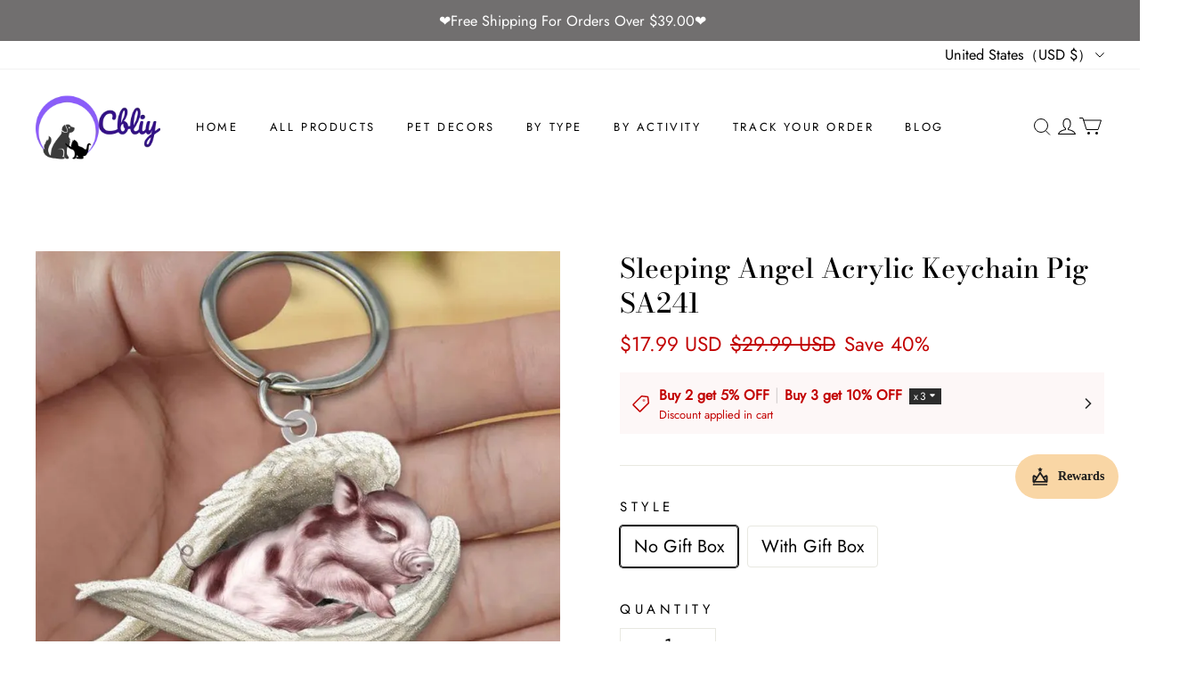

--- FILE ---
content_type: text/html; charset=utf-8
request_url: https://www.google.com/recaptcha/api2/aframe
body_size: 267
content:
<!DOCTYPE HTML><html><head><meta http-equiv="content-type" content="text/html; charset=UTF-8"></head><body><script nonce="vOjpSSZ9Qah-LgHTJ_enFA">/** Anti-fraud and anti-abuse applications only. See google.com/recaptcha */ try{var clients={'sodar':'https://pagead2.googlesyndication.com/pagead/sodar?'};window.addEventListener("message",function(a){try{if(a.source===window.parent){var b=JSON.parse(a.data);var c=clients[b['id']];if(c){var d=document.createElement('img');d.src=c+b['params']+'&rc='+(localStorage.getItem("rc::a")?sessionStorage.getItem("rc::b"):"");window.document.body.appendChild(d);sessionStorage.setItem("rc::e",parseInt(sessionStorage.getItem("rc::e")||0)+1);localStorage.setItem("rc::h",'1769033204178');}}}catch(b){}});window.parent.postMessage("_grecaptcha_ready", "*");}catch(b){}</script></body></html>

--- FILE ---
content_type: application/javascript
request_url: https://cdn.myshopline.com/t/layout/plugin/2025122303003131/member-system/useLevel-chunk-0a4deb03.js
body_size: 1558
content:
import{p as S,F as h,aG as j,T}from"./index-50f34db8.js";import{g as z,u as J}from"./usePoint-chunk-76ae43ad.js";import{E as x,D as H,V as O,aF as K,af as b,aG as M,aB as X,aH as v,H as L,Q as y,Z as D}from"./App-chunk-69989560.js";const A=4,m="noLevelCode",Y=2,nn=o=>({...o,uniqueCode:o.businessId,benefitValue:o.rewardType===y.ADD_POINT?o.benefitValue:o.benefitDetail,expandValue:o.benefitValue}),sn=o=>{const{sharedState:r}=x(),{tr:t}=H(),{manual:c=!0}=o||{},[d,C]=S(),{isLogin:f,memberLevel:n,levelList:a,paidLevelList:R,paidMemberLevels:i,paymentType:_,storeLevelConfigResponse:G}=(r==null?void 0:r.homeData)||{},{levelCode:I}=n||{},F=r==null?void 0:r.isPreview,N=_===Y,{loading:W,runAsync:q}=O(()=>I&&K({levelCode:I}),{manual:!!c,ready:f&&!!I&&!F,onSuccess:s=>{var e,l,E,w;(e=s==null?void 0:s.data)!=null&&e.levelRewardRecordList&&C((w=(l=s.data.levelRewardRecordList)==null?void 0:l.concat)==null?void 0:w.call(l,((E=s.data)==null?void 0:E.brithdayRewardRecordlist)||[]))}}),u=h(()=>{var s;return((s=a==null?void 0:a.filter)==null?void 0:s.call(a,e=>!e.status||e.status===j.Valid))||[]},[a]),p=h(()=>{var s;return!f||!(n!=null&&n.levelCode)||!d?u:(s=u==null?void 0:u.map)==null?void 0:s.call(u,e=>(e==null?void 0:e.levelCode)===(n==null?void 0:n.levelCode)?{...e,benefitAggResponses:d==null?void 0:d.map(nn),privilegesResponses:e.privilegesResponses}:e)},[u,f,n,d]),B=T(s=>{var e;return b((e=p==null?void 0:p[s-1])==null?void 0:e.icon,s)},[p]),k=h(()=>{var s;return n!=null&&n.nextLevelCode?(s=u==null?void 0:u.find)==null?void 0:s.call(u,e=>e.levelCode===(n==null?void 0:n.nextLevelCode)):null},[n,u]),U=h(()=>f?N?!!(i!=null&&i.length):!!(n!=null&&n.levelCode):!1,[f,N,n,i]),Q=h(()=>U?N?i==null?void 0:i[0]:n:null,[U,N,i,n]),Z=h(()=>({icon:n!=null&&n.weight?B(n.weight):null,levelName:(n==null?void 0:n.weight)===M.WEIGHT0?t("home.vip.member"):n==null?void 0:n.levelName,levelChangeTime:n==null?void 0:n.levelChangeTime,levelExpiredTime:n==null?void 0:n.levelExpiredTime}),[B,n,t]),$=T(s=>{var l,E,w,P,V;const e=(l=p==null?void 0:p.find)==null?void 0:l.call(p,g=>g.levelCode===s);return{...e||{},icon:e?b(e==null?void 0:e.icon,e==null?void 0:e.weight):"",levelName:(e==null?void 0:e.weight)===M.WEIGHT0?t("home.vip.member"):e==null?void 0:e.levelName,privilege:(e==null?void 0:e.privilegesResponses)||[],benefits:((w=(E=e==null?void 0:e.benefitAggResponses)==null?void 0:E.filter)==null?void 0:w.call(E,g=>(g==null?void 0:g.sceneType)!==A))||[],birthdayMonthBenefits:((V=(P=e==null?void 0:e.benefitAggResponses)==null?void 0:P.filter)==null?void 0:V.call(P,g=>(g==null?void 0:g.sceneType)===A))||[]}},[p,t]);return{isLogin:f,runAsync:q,loading:W,currentUserIsMember:U,currentMemberLevel:Q,isPaidMember:N,levelConfigList:u||[],levelList:p,paidLevelList:R||[],paidMemberLevels:i||[],memberLevel:n,memberNextLevel:k,storeLevelConfig:G,getIcon:B,currentLevelInfo:Z,getLevelInfo:$}},rn=()=>{const{sharedState:o}=x(),{isLogin:r,memberLevel:t,paidMemberLevels:c,paymentType:d}=(o==null?void 0:o.homeData)||{},C=d===Y,f=T(()=>r?C?!!(c!=null&&c.length):!!(t!=null&&t.levelCode):!1,[r,C,t,c]),n=T(()=>{var a;return f()?C?(a=c[0])==null?void 0:a.levelCode:t==null?void 0:t.levelCode:m},[f,C,t,c]);return{checkIsMember:f,getCurrentLevelCode:n}},an=()=>{const[o,r]=S(null);return O(()=>z(),{onSuccess:async t=>{if(t.code==="SUCCESS"){const c=await X(),d=v(t.data,c);r(d)}}}),o},un=()=>{const{tr:o}=H(),{formatUtil:r}=L(),{pointName:t}=J(),c=T(n=>{const{rewardType:a,benefitValue:R,benefitName:i}=n;return i||{[y.ADD_POINT]:o("level.reward.point",{score:R,pointName:t}),[y.PERCENT_DISCOUNT]:o("level.reward.percentDiscount",{benefitValue:R}),[y.REDUCE_AMOUNT]:o("level.reward.reduceAmount",{benefitValue:R&&r(Number(R))}),[y.FREE_SHIPPING]:o("level.reward.freeShipping")}[a]},[o,t,r]),d=T(n=>n!=null&&n.benefitDesc?n==null?void 0:n.benefitDesc:[D.PAY_AMOUNT,D.BUY_NUMBER].includes(n==null?void 0:n.benefitConditionType)?o(`vip.benefitDesc.benefitConditionType${n==null?void 0:n.benefitConditionType}`,{amount:(n==null?void 0:n.benefitConditionValue)&&r(Number(n==null?void 0:n.benefitConditionValue)),num:n==null?void 0:n.benefitConditionValue}):"",[r,o]),C=T((n,a)=>{if(n===D.PAY_AMOUNT)return o("reward.benefits.threshold.amount",{amount:r(a)});if(n===D.BUY_NUMBER)return o("reward.benefits.threshold.num",{num:a})},[o,r]),f=T(n=>(n==null?void 0:n.sceneType)===A?"birthday":n==null?void 0:n.rewardType,[]);return{getBenefitName:c,getBenefitDescription:d,getBenefitCondition:C,getBenefitIconType:f}};export{A as B,an as a,sn as b,rn as c,m as n,un as u};


--- FILE ---
content_type: application/javascript
request_url: https://cdn.myshopline.com/t/layout/plugin/2025122303003131/member-system/customer-chunk-bef698e1.js
body_size: 108
content:
import{aj as t,ax as r,y as e}from"./index-50f34db8.js";const m=({data:i,onSuccess:o,onError:a},n)=>{if(t){o==null||o(),r(n?e.SIGN_IN:e.SIGN_UP,{redirectUrl:encodeURIComponent(window.location.href)});return}window.Shopline.event.emit("Customer::LoginModal",{data:i,onSuccess:o,onError:a})};export{m as o};
